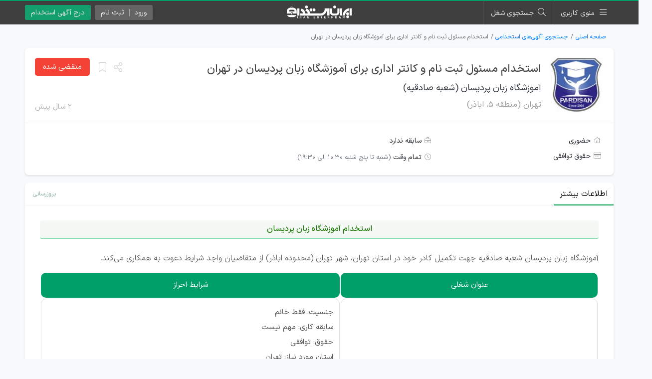

--- FILE ---
content_type: text/html; charset=UTF-8
request_url: https://iranestekhdam.ir/%D8%A7%D8%B3%D8%AA%D8%AE%D8%AF%D8%A7%D9%85-%D9%85%D8%B3%D8%A6%D9%88%D9%84-%D8%AB%D8%A8%D8%AA-%D9%86%D8%A7%D9%85-%D9%88-%DA%A9%D8%A7%D9%86%D8%AA%D8%B1-%D8%A7%D8%AF%D8%A7%D8%B1%DB%8C-%D8%A8%D8%B1%D8%A7%DB%8C-%D8%A2%D9%85%D9%88%D8%B2%D8%B4%DA%AF%D8%A7%D9%87-%D8%B2%D8%A8%D8%A7%D9%86-%D9%BE%D8%B1%D8%AF%DB%8C%D8%B3%D8%A7%D9%86-%D8%AF%D8%B1-%D8%AA%D9%87%D8%B1%D8%A7
body_size: 7644
content:
<!DOCTYPE html>
<html lang="fa" dir="rtl">
<head>
    <meta charset="UTF-8">
    <meta name="viewport" content="width=device-width, initial-scale=1.0">
    <meta name="csrf-token" content="1bnUejozonnbFfWeqQ2Tc2hgZtDctHIwyMotIBOV">
    <meta http-equiv="X-UA-Compatible" content="ie=edge">
    <title>استخدام مسئول ثبت نام و کانتر اداری برای آموزشگاه زبان پردیسان در تهران | ایران استخدام</title>
                <link rel="canonical" href="https://iranestekhdam.ir/%D8%A7%D8%B3%D8%AA%D8%AE%D8%AF%D8%A7%D9%85-%D9%85%D8%B3%D8%A6%D9%88%D9%84-%D8%AB%D8%A8%D8%AA-%D9%86%D8%A7%D9%85-%D9%88-%DA%A9%D8%A7%D9%86%D8%AA%D8%B1-%D8%A7%D8%AF%D8%A7%D8%B1%DB%8C-%D8%A8%D8%B1%D8%A7%DB%8C-%D8%A2%D9%85%D9%88%D8%B2%D8%B4%DA%AF%D8%A7%D9%87-%D8%B2%D8%A8%D8%A7%D9%86-%D9%BE%D8%B1%D8%AF%DB%8C%D8%B3%D8%A7%D9%86-%D8%AF%D8%B1-%D8%AA%D9%87%D8%B1%D8%A7">
    <meta name="description" content="استخدام آموزشگاه زبان پردیسانآموزشگاه زبان پردیسان شعبه صادقیه جهت تکمیل کادر خود در استان تهران، شهر تهران (محدوده اباذر) از متقاضیان واجد شرایط دعوت به ه...">
    <meta property="og:locale" content="fa_IR">
    <meta property="og:type" content="website">
    <meta property="og:title" content="استخدام مسئول ثبت نام و کانتر اداری برای آموزشگاه زبان پردیسان در تهران | ایران استخدام">
    <meta property="og:description" content="استخدام آموزشگاه زبان پردیسانآموزشگاه زبان پردیسان شعبه صادقیه جهت تکمیل کادر خود در استان تهران، شهر تهران (محدوده اباذر) از متقاضیان واجد شرایط دعوت به ه...">
    <meta property="og:url" content="https://iranestekhdam.ir/%D8%A7%D8%B3%D8%AA%D8%AE%D8%AF%D8%A7%D9%85-%D9%85%D8%B3%D8%A6%D9%88%D9%84-%D8%AB%D8%A8%D8%AA-%D9%86%D8%A7%D9%85-%D9%88-%DA%A9%D8%A7%D9%86%D8%AA%D8%B1-%D8%A7%D8%AF%D8%A7%D8%B1%DB%8C-%D8%A8%D8%B1%D8%A7%DB%8C-%D8%A2%D9%85%D9%88%D8%B2%D8%B4%DA%AF%D8%A7%D9%87-%D8%B2%D8%A8%D8%A7%D9%86-%D9%BE%D8%B1%D8%AF%DB%8C%D8%B3%D8%A7%D9%86-%D8%AF%D8%B1-%D8%AA%D9%87%D8%B1%D8%A7">
    <meta property="og:site_name" content="ایران استخدام">
            <meta property="og:image" content="https://iranestekhdam.ir/storage/covers/image/2023-07-15/2762673.jpg">
        <meta name="twitter:card" content="summary">
    <meta name="twitter:title" content="استخدام مسئول ثبت نام و کانتر اداری برای آموزشگاه زبان پردیسان در تهران | ایران استخدام">
    <meta name="twitter:description" content="استخدام آموزشگاه زبان پردیسانآموزشگاه زبان پردیسان شعبه صادقیه جهت تکمیل کادر خود در استان تهران، شهر تهران (محدوده اباذر) از متقاضیان واجد شرایط دعوت به ه...">
    <meta name="twitter:site" content="@iranestekhdam">
            <meta name="twitter:image" content="https://iranestekhdam.ir/storage/covers/image/2023-07-15/2762673.jpg">
        <meta name="theme-color" content="#009f6a">
    <link rel="shortcut icon" href="https://iranestekhdam.ir/main/images/favicon.png">
    
    <link rel="apple-touch-icon" sizes="180x180" href="https://iranestekhdam.ir/main/images/apple-touch-icon.webp">
    <link rel="preload" href="https://iranestekhdam.ir/main/css/all.min.css?v=3.1.18" as="style">
    <link rel="stylesheet" href="https://iranestekhdam.ir/main/css/all.min.css?v=3.1.18">
    <link rel="manifest" href="/manifest.json?v=3.1.18">
        <link rel="preload" href="https://iranestekhdam.ir/main/leaflet/leaflet.min.css?v=3.1.18" as="style">
    <link rel="stylesheet" href="https://iranestekhdam.ir/main/leaflet/leaflet.min.css?v=3.1.18">
    <style>
        body{
            background-color: #f8f9fa;
        }
    </style>
                                        <style>
                    .header-banner-jumper{
                        padding-top: 48px;
                    }
                    @media (min-width: 768px) {
                        .header-banner-jumper{
                            padding-top: 45px;
                        }
                    }
                </style>
                        </head>
<body>
        <div class="container-fluid">

        <div class="top-progress-container">
    <div class="top-progress-bar" id="topPgBar"></div>
</div>
<header class="header-banner-jumper">
    <div class="row">
        <div class="col-md-12 p-0">
            <div class="top-menu-outer">
                                                <nav class="top-menu">
                    <div class="container">
                        <div class="row">
                            <div class="col-md-12 p-0">
                                <div class="position-relative float-right">
                                    <span class="menu-btn mr-0">
                                        <span class="d-none d-md-inline">منوی کاربری</span>
                                    </span>
                                    <div class="menu">
                                        <ul>
                                            <li>
                                                <a href="https://iranestekhdam.ir"><i class="fal fa-home"></i> خانه</a>
                                            </li>
                                            <li>
                                                <a href="https://iranestekhdam.ir/%D8%AF%D8%B1%D8%AC-%D8%A2%DA%AF%D9%87%DB%8C-%D8%A7%D8%B3%D8%AA%D8%AE%D8%AF%D8%A7%D9%85"><i class="fal fa-briefcase"></i> درج آگهی استخدام</a>
                                            </li>
                                            <li>
                                                <a href="https://iranestekhdam.ir/search"><i class="fal fa-search"></i> جستجوی شغل</a>
                                            </li>
                                            <li>
                                                <a href="https://iranestekhdam.ir/علاقمندی-ها"><i class="fal fa-archive"></i> ذخیره‌ها</a>
                                            </li>
                                            <li>
                                                <a href="https://kar.iranestekhdam.ir/mob"><i class="fab fa-google-play"></i> اپلیکیشن استخدام</a>
                                            </li>
                                            <li>
                                                <a href="https://kar.iranestekhdam.ir/karjoo/login"><i class="fal fa-sign-in"></i> کارجویان</a>
                                            </li>
                                            <li>
                                                <a href="https://kar.iranestekhdam.ir/karfarma/login"><i class="fal fa-sign-in"></i> کارفرمایان</a>
                                            </li>
                                            <li>
                                                <a href="https://dl.iranestekhdam.ir"><i class="fal fa-shopping-bag"></i> فروشگاه فایل استخدامی</a>
                                            </li>
                                            <li>
                                                <a href="https://ketab.iranestekhdam.ir"><i class="fal fa-book-alt"></i> فروشگاه کتاب استخدامی</a>
                                            </li>
                                            <li>
                                                <a href="https://iranestekhdam.ir/tuesdays"><i class="fal fa-calendar"></i> سه‌شنبه‌های کار</a>
                                            </li>
                                            <li>
                                                <a href="https://iranestekhdam.ir/terms"><i class="fal fa-file-certificate"></i> قوانین و مقررات</a>
                                            </li>
                                            <li>
                                                <a href="https://kar.iranestekhdam.ir/info"><i class="fal fa-exclamation-circle"></i> درباره ما</a>
                                            </li>
                                            <li>
                                                <a href="https://kar.iranestekhdam.ir/contact-us"><i class="fal fa-question-circle"></i> تماس با ما</a>
                                            </li>
                                        </ul>
                                    </div>
                                </div>
                                <span class="top-search-btn active"><span class="d-none d-md-inline">جستجوی شغل</span></span>
                                <a href="https://iranestekhdam.ir">
                                    <img src="https://iranestekhdam.ir/main/images/logo-w-234.webp" alt="لوگو ایران استخدام" class="logo">
                                </a>
                                                                    <a href="https://iranestekhdam.ir/درج-آگهی-استخدام" class="sign-btn add d-none d-md-inline">درج آگهی استخدام</a>
                                                                
                                                                    <div class="position-relative float-left sign-in-outer ml-2">
                                        <div class="sign-btn canv">
                                            <ul>
                                                <li>ورود<span class="d-sm-none"> کاربر</span></li>
                                                <li class="d-none d-sm-inline-block">ثبت نام</li>
                                            </ul>
                                        </div>
                                        <div class="menu sign-in">
                                            <ul>
                                                <li class="px-3 pt-3">
                                                    <strong>کارفرمایان</strong>
                                                    <div class="row">
                                                        <div class="col-6 pl-1">
                                                            <a href="https://kar.iranestekhdam.ir/karfarma/register" class="sign-in green"><i class="fal fa-angle-double-left"></i> ثبت نام</a>
                                                        </div>
                                                        <div class="col-6 pr-1">
                                                            <a href="https://kar.iranestekhdam.ir/karfarma/login" class="sign-in"><i class="fal fa-angle-double-left"></i> ورود</a>
                                                        </div>
                                                    </div>
                                                </li>
                                                <li>
                                                    <hr>
                                                </li>
                                                <li class="px-3 pb-3">
                                                    <strong>کارجویان</strong>
                                                    <div class="row">
                                                        <div class="col-6 pl-1">
                                                            <a href="https://kar.iranestekhdam.ir/karjoo/register" class="sign-in green"><i class="fal fa-angle-double-left"></i> ثبت نام</a>
                                                        </div>
                                                        <div class="col-6 pr-1">
                                                            <a href="https://kar.iranestekhdam.ir/karjoo/login" class="sign-in"><i class="fal fa-angle-double-left"></i> ورود</a>
                                                        </div>
                                                    </div>
                                                </li>
                                            </ul>
                                        </div>
                                    </div>
                                                            </div>
                        </div>
                    </div>
                </nav>
            </div>
        </div>
    </div>
</header>
        <div class="container p-0">
            <div class="row">
                <div class="col-lg-12">
                    <article>
                        <div class="single-top-mobile d-md-none">
                            <div class="text-center">
                                <span class="date">۲ سال پیش </span>
                                <button type="button" class="back checkPrevious">
                                    <i class="fal fa-chevron-right"></i>
                                </button>
                                <span class="set-bookmark single-mobile" data-id="2762673">
                                    <i class="fal fa-bookmark"></i>
                                </span>
                                <span class="post-share single-mobile" data-title="استخدام مسئول ثبت نام و کانتر اداری برای آموزشگاه زبان پردیسان در تهران" data-link="https://iranestekhdam.ir/%D8%A7%D8%B3%D8%AA%D8%AE%D8%AF%D8%A7%D9%85-%D9%85%D8%B3%D8%A6%D9%88%D9%84-%D8%AB%D8%A8%D8%AA-%D9%86%D8%A7%D9%85-%D9%88-%DA%A9%D8%A7%D9%86%D8%AA%D8%B1-%D8%A7%D8%AF%D8%A7%D8%B1%DB%8C-%D8%A8%D8%B1%D8%A7%DB%8C-%D8%A2%D9%85%D9%88%D8%B2%D8%B4%DA%AF%D8%A7%D9%87-%D8%B2%D8%A8%D8%A7%D9%86-%D9%BE%D8%B1%D8%AF%DB%8C%D8%B3%D8%A7%D9%86-%D8%AF%D8%B1-%D8%AA%D9%87%D8%B1%D8%A7">
                                    <i class="far fa-share-alt"></i>
                                </span>
                            </div>
                            <hr>
                            <h6>استخدام مسئول ثبت نام و کانتر اداری برای آموزشگاه زبان پردیسان در تهران</h6>
                        </div>
                        <nav aria-label="breadcrumb">
                            <ol class="breadcrumb">
                                <li class="breadcrumb-item"><a href="https://iranestekhdam.ir">صفحه اصلی</a></li>
                                                                    <li class="breadcrumb-item"><a href="https://iranestekhdam.ir/search">جستجوی آگهی‌های استخدامی</a></li>
                                                                <li class="breadcrumb-item active" aria-current="page">استخدام مسئول ثبت نام و کانتر اداری برای آموزشگاه زبان پردیسان در تهران</li>
                            </ol>
                        </nav>
                        <div class="row">
                            <div class="col-12">
                                <div class="single-contacts-box">
                                    <div class="contacts-top">
                                                                                    <img src="https://kar.iranestekhdam.ir/storage/avatars/orod.farahani@gmail.com/1619245966_pardisan1.jpg" alt="آموزشگاه زبان پردیسان (شعبه صادقیه)" loading="lazy">
                                                                                <h1 class="d-none d-md-block">
                                            <a href="https://iranestekhdam.ir/%D8%A7%D8%B3%D8%AA%D8%AE%D8%AF%D8%A7%D9%85-%D9%85%D8%B3%D8%A6%D9%88%D9%84-%D8%AB%D8%A8%D8%AA-%D9%86%D8%A7%D9%85-%D9%88-%DA%A9%D8%A7%D9%86%D8%AA%D8%B1-%D8%A7%D8%AF%D8%A7%D8%B1%DB%8C-%D8%A8%D8%B1%D8%A7%DB%8C-%D8%A2%D9%85%D9%88%D8%B2%D8%B4%DA%AF%D8%A7%D9%87-%D8%B2%D8%A8%D8%A7%D9%86-%D9%BE%D8%B1%D8%AF%DB%8C%D8%B3%D8%A7%D9%86-%D8%AF%D8%B1-%D8%AA%D9%87%D8%B1%D8%A7">استخدام مسئول ثبت نام و کانتر اداری برای آموزشگاه زبان پردیسان در تهران </a>
                                        </h1>
                                                                                    <div class="company-title mt-2 mt-md-0 text-dark">
                                                                                                    آموزشگاه زبان پردیسان (شعبه صادقیه)
                                                                                            </div>
                                                                                                                            <div class="state">تهران (منطقه 5، اباذر)</div>
                                                                                <span class="date d-none d-md-block">
                                            <time datetime="2023-07-27T12:05:05+03:30">۲ سال پیش </time>
                                        </span>
                                                                                    <span class="goto-contacts red d-none d-md-inline-block">منقضی شده</span>
                                                                                <span class="set-bookmark single-ad d-none d-md-inline" data-id="2762673" title="ذخیره آگهی">
                                            <i class="fal fa-bookmark"></i>
                                        </span>
                                        <span class="post-share d-none d-md-inline" data-title="استخدام مسئول ثبت نام و کانتر اداری برای آموزشگاه زبان پردیسان در تهران" data-link="https://iranestekhdam.ir/%D8%A7%D8%B3%D8%AA%D8%AE%D8%AF%D8%A7%D9%85-%D9%85%D8%B3%D8%A6%D9%88%D9%84-%D8%AB%D8%A8%D8%AA-%D9%86%D8%A7%D9%85-%D9%88-%DA%A9%D8%A7%D9%86%D8%AA%D8%B1-%D8%A7%D8%AF%D8%A7%D8%B1%DB%8C-%D8%A8%D8%B1%D8%A7%DB%8C-%D8%A2%D9%85%D9%88%D8%B2%D8%B4%DA%AF%D8%A7%D9%87-%D8%B2%D8%A8%D8%A7%D9%86-%D9%BE%D8%B1%D8%AF%DB%8C%D8%B3%D8%A7%D9%86-%D8%AF%D8%B1-%D8%AA%D9%87%D8%B1%D8%A7" title="اشتراک آگهی">
                                            <i class="far fa-share-alt"></i>
                                        </span>
                                    </div>
                                                                            <hr class="my-0">
                                        <div class="contacts-bottom">
                                            <div class="row">
                                                <div class="col-12 col-md-8 col-lg-7">
                                                    <div class="row">
                                                                                                                    <div class="col-12 col-md-6">
                                                                <div class="contacts-item">
                                                                    <i class="fal fa-home"></i> 
                                                                                                                                                                                                                <span class="cn-badge">حضوری</span>
                                                                                                                                    </div>
                                                            </div>
                                                                                                                                                                                                                                    <div class="col-12 col-md-6">
                                                                <div class="contacts-item">
                                                                    <i class="fal fa-briefcase"></i> 
                                                                                                                                            <span class="cn-badge">سابقه ندارد </span>
                                                                                                                                    </div>
                                                            </div>
                                                                                                                                                                            <div class="col-12 col-md-6">
                                                                <div class="contacts-item">
                                                                    <i class="fal fa-credit-card"></i> 
                                                                    <span class="cn-badge">حقوق توافقی</span>
                                                                </div>
                                                            </div>
                                                                                                                                                                                                                                    <div class="col-12 col-md-6">
                                                                <div class="contacts-item">
                                                                    <i class="fal fa-clock"></i> 
                                                                                                                                            <span class="cn-badge">تمام وقت <span class="text-secondary d-inline-block pt-1" style="font-size: 13px;">(شنبه تا پنچ شنبه 10:30 الی 19:30)</span></span>
                                                                                                                                    </div>
                                                            </div>
                                                                                                            </div>
                                                </div>
                                                                                            </div>
                                        </div>
                                                                        <div class="d-md-none">
                                        <hr class="my-0">
                                        <div class="text-center p-2">
                                                                                            <span class="goto-contacts red position-static">منقضی شده</span>
                                                                                    </div>
                                    </div>
                                </div>
                            </div>
                        </div>
                                                                        <div class="row">
                            <div class="col-sm">
                                <div class="container p-0">
                                    <div class="row">
                                        <div class="col-sm">
                                            <section class="single-box main">
                                                <div class="title">
                                                    <div class="d-flex justify-content-between align-items-center">
                                                                                                                    <div class="d-block">
                                                                <span class="topic">اطلاعات بیشتر</span>
                                                            </div>
                                                            <div class="ml-3" style="margin-top: -4px;">
                                                                                                                                    <span class="status">بروزرسانی</span>
                                                                                                                                                                                            </div>
                                                                                                            </div>
                                                </div>
                                                <div class="content main">
                                                    <div class="overlay single"></div>
                                                    <div id="main-content">

                                                        <h2 style="text-align: center; font-size: 12pt;">استخدام آموزشگاه زبان پردیسان</h2>
<p>آموزشگاه زبان پردیسان شعبه صادقیه جهت تکمیل کادر خود در استان تهران، شهر تهران (محدوده اباذر) از متقاضیان واجد شرایط دعوت به همکاری می&zwnj;کند.</p>
<table>
<tbody>
<tr>
<td>عنوان شغلی</td>
<td>شرایط احراز</td>
</tr>
<tr>
<td>مسئول ثبت نام و کانتر اداری</td>
<td style="text-align: right;">
<div>جنسیت: فقط خانم&nbsp;</div>
<div>سابقه کاری: مهم نیست</div>
<div>حقوق: توافقی</div>
<div>استان مورد نیاز: تهران</div>
<div>شهر مورد نیاز: تهران</div>
<div>منشی آموزشگاه زبان <br />محدوده سنی 22 الی 33 سال<br />فن بیان قوی + روابط عمومی عالی<br />آشنا به مبانی فروش و بازاریابی</div>
</td>
</tr>
</tbody>
</table>
<p>متقاضیان واجد شرایط می&zwnj;توانند جهت ارسال رزومه خود، روی دکمه ارسال رزومه کلیک نمایند.</p>


                                                        

                                                        
                                                        
                                                                                                            </div>
                                                </div>
                                            </section>
                                        </div>
                                    </div>
                                </div>
                            </div>
                        </div>

                                                    <div class="row">
                                <div class="col-sm">
                                    <div class="container p-0">
                                        <div class="row">
                                            <div class="col-sm">
                                                <section class="single-box pb-3">
                                                    <div class="title">
                                                        <span class="topic">اطلاعات تماس</span>
                                                        <div class="crash_report_btn_outer">
                                                            <span class="crash_report_btn report-post" data-id="2762673"><i class="far fa-flag"></i> گزارش مشکل آگهی</span>
                                                        </div>
                                                    </div>
                                                    <div class="position-relative">
                                                        <div class="contact-list-overlay">
                                                            <i class="fal fa-clock fa-lg"></i>
                                                            <strong>این آگهی منقضی شده است و بنابراین اطلاعات تماس آن نمایش داده نمی‌شود.</strong>
                                                            <a href="https://iranestekhdam.ir/search">جستجوی سایر آگهی‌های مشابه</a>
                                                        </div>
                                                        <ul class="contact-list blur">
                                                            <li>
                                                                <span class="icon"><i class="far fa-link"></i> <span>ثبت‌نام</span></span>
                                                                <span class="val">—</span>
                                                            </li>
                                                            <li>
                                                                <span class="icon"><i class="far fa-envelope"></i> <span>ایمیل</span></span>
                                                                <span class="val">—</span>
                                                            </li>
                                                            <li>
                                                                <span class="icon"><i class="far fa-phone"></i> <span>تلفن</span></span>
                                                                <span class="val">—</span>
                                                            </li>
                                                        </ul>
                                                    </div>
                                                </section>
                                            </div>
                                        </div>
                                    </div>
                                </div>
                            </div>
                        
                        
                        
                        
                        
                        <div class="row">
                            <div class="col-12">
                                <div class="container p-0">
                                    <div class="row">
                                        <div class="col-12">
                                            <section class="provinces-box">
                                                <div class="title">دسته‌بندی آگهی‌های استخدام</div>
                                                <div class="provinces-box-in">
                                                    <div class="row one-gutters">
                                                                                                                    <div class="col-12 col-sm-6 col-xl-3">
                                                                <a href="https://iranestekhdam.ir/category/%D8%A7%D8%B3%D8%AA%D8%A7%D9%86-%D8%AA%D9%87%D8%B1%D8%A7%D9%86" target="_blank">استان تهران</a>
                                                            </div>
                                                                                                                    <div class="col-12 col-sm-6 col-xl-3">
                                                                <a href="https://iranestekhdam.ir/category/%D8%A7%D8%B3%D8%AA%D8%A7%D9%86-%D8%A7%D8%B5%D9%81%D9%87%D8%A7%D9%86" target="_blank">استان اصفهان</a>
                                                            </div>
                                                                                                                    <div class="col-12 col-sm-6 col-xl-3">
                                                                <a href="https://iranestekhdam.ir/category/%D8%A7%D8%B3%D8%AA%D8%A7%D9%86-%D8%AE%D8%B1%D8%A7%D8%B3%D8%A7%D9%86-%D8%B1%D8%B6%D9%88%DB%8C" target="_blank">استان خراسان رضوی</a>
                                                            </div>
                                                                                                                    <div class="col-12 col-sm-6 col-xl-3">
                                                                <a href="https://iranestekhdam.ir/category/%D8%A7%D8%B3%D8%AA%D8%A7%D9%86-%D8%A7%D9%84%D8%A8%D8%B1%D8%B2" target="_blank">استان البرز</a>
                                                            </div>
                                                                                                                    <div class="col-12 col-sm-6 col-xl-3">
                                                                <a href="https://iranestekhdam.ir/category/%D8%A7%D8%B3%D8%AA%D8%A7%D9%86-%D8%A2%D8%B0%D8%B1%D8%A8%D8%A7%DB%8C%D8%AC%D8%A7%D9%86-%D8%B4%D8%B1%D9%82%DB%8C" target="_blank">استان آذربایجان شرقی</a>
                                                            </div>
                                                                                                                    <div class="col-12 col-sm-6 col-xl-3">
                                                                <a href="https://iranestekhdam.ir/category/%D8%A7%D8%B3%D8%AA%D8%A7%D9%86-%D9%81%D8%A7%D8%B1%D8%B3" target="_blank">استان فارس</a>
                                                            </div>
                                                                                                                    <div class="col-12 col-sm-6 col-xl-3">
                                                                <a href="https://iranestekhdam.ir/category/%D8%A7%D8%B3%D8%AA%D8%A7%D9%86-%D9%82%D8%B2%D9%88%DB%8C%D9%86" target="_blank">استان قزوین</a>
                                                            </div>
                                                                                                                    <div class="col-12 col-sm-6 col-xl-3">
                                                                <a href="https://iranestekhdam.ir/category/%D8%A7%D8%B3%D8%AA%D8%A7%D9%86-%DA%AF%DB%8C%D9%84%D8%A7%D9%86" target="_blank">استان گیلان</a>
                                                            </div>
                                                                                                                    <div class="col-12 col-sm-6 col-xl-3">
                                                                <a href="https://iranestekhdam.ir/category/%D8%A7%D8%B3%D8%AA%D8%A7%D9%86-%DA%A9%D8%B1%D9%85%D8%A7%D9%86" target="_blank">استان کرمان</a>
                                                            </div>
                                                                                                                    <div class="col-12 col-sm-6 col-xl-3">
                                                                <a href="https://iranestekhdam.ir/category/%D8%A7%D8%B3%D8%AA%D8%A7%D9%86-%D9%82%D9%85" target="_blank">استان قم</a>
                                                            </div>
                                                                                                                    <div class="col-12 col-sm-6 col-xl-3">
                                                                <a href="https://iranestekhdam.ir/category/%D8%A7%D8%B3%D8%AA%D8%A7%D9%86-%D9%85%D8%B1%DA%A9%D8%B2%DB%8C" target="_blank">استان مرکزی</a>
                                                            </div>
                                                                                                                    <div class="col-12 col-sm-6 col-xl-3">
                                                                <a href="https://iranestekhdam.ir/category/%D8%A7%D8%B3%D8%AA%D8%A7%D9%86-%D8%AE%D9%88%D8%B2%D8%B3%D8%AA%D8%A7%D9%86" target="_blank">استان خوزستان</a>
                                                            </div>
                                                                                                                    <div class="col-12 col-sm-6 col-xl-3">
                                                                <a href="https://iranestekhdam.ir/category/%D8%A7%D8%B3%D8%AA%D8%A7%D9%86-%D8%B2%D9%86%D8%AC%D8%A7%D9%86" target="_blank">استان زنجان</a>
                                                            </div>
                                                                                                                    <div class="col-12 col-sm-6 col-xl-3">
                                                                <a href="https://iranestekhdam.ir/category/%D8%A7%D8%B3%D8%AA%D8%A7%D9%86-%D9%87%D9%85%D8%AF%D8%A7%D9%86" target="_blank">استان همدان</a>
                                                            </div>
                                                                                                                    <div class="col-12 col-sm-6 col-xl-3">
                                                                <a href="https://iranestekhdam.ir/category/%D8%A7%D8%B3%D8%AA%D8%A7%D9%86-%D9%85%D8%A7%D8%B2%D9%86%D8%AF%D8%B1%D8%A7%D9%86" target="_blank">استان مازندران</a>
                                                            </div>
                                                                                                                    <div class="col-12 col-sm-6 col-xl-3">
                                                                <a href="https://iranestekhdam.ir/category/%D8%A7%D8%B3%D8%AA%D8%A7%D9%86-%DB%8C%D8%B2%D8%AF" target="_blank">استان یزد</a>
                                                            </div>
                                                                                                                    <div class="col-12 col-sm-6 col-xl-3">
                                                                <a href="https://iranestekhdam.ir/category/%D8%A7%D8%B3%D8%AA%D8%A7%D9%86-%D9%87%D8%B1%D9%85%D8%B2%DA%AF%D8%A7%D9%86" target="_blank">استان هرمزگان</a>
                                                            </div>
                                                                                                                    <div class="col-12 col-sm-6 col-xl-3">
                                                                <a href="https://iranestekhdam.ir/category/%D8%A7%D8%B3%D8%AA%D8%A7%D9%86-%D8%A8%D9%88%D8%B4%D9%87%D8%B1" target="_blank">استان بوشهر</a>
                                                            </div>
                                                                                                                    <div class="col-12 col-sm-6 col-xl-3">
                                                                <a href="https://iranestekhdam.ir/category/%D8%A7%D8%B3%D8%AA%D8%A7%D9%86-%D8%AE%D8%B1%D8%A7%D8%B3%D8%A7%D9%86-%D8%AC%D9%86%D9%88%D8%A8%DB%8C" target="_blank">استان خراسان جنوبی</a>
                                                            </div>
                                                                                                                    <div class="col-12 col-sm-6 col-xl-3">
                                                                <a href="https://iranestekhdam.ir/category/%D8%A7%D8%B3%D8%AA%D8%A7%D9%86-%D8%B3%D9%85%D9%86%D8%A7%D9%86" target="_blank">استان سمنان</a>
                                                            </div>
                                                                                                                    <div class="col-12 col-sm-6 col-xl-3">
                                                                <a href="https://iranestekhdam.ir/category/%D8%A7%D8%B3%D8%AA%D8%A7%D9%86-%DA%A9%D8%B1%D9%85%D8%A7%D9%86%D8%B4%D8%A7%D9%87" target="_blank">استان کرمانشاه</a>
                                                            </div>
                                                                                                                    <div class="col-12 col-sm-6 col-xl-3">
                                                                <a href="https://iranestekhdam.ir/category/%D8%A7%D8%B3%D8%AA%D8%A7%D9%86-%D8%B3%DB%8C%D8%B3%D8%AA%D8%A7%D9%86-%D9%88-%D8%A8%D9%84%D9%88%DA%86%D8%B3%D8%AA%D8%A7%D9%86" target="_blank">استان سیستان و بلوچستان</a>
                                                            </div>
                                                                                                                    <div class="col-12 col-sm-6 col-xl-3">
                                                                <a href="https://iranestekhdam.ir/category/%D8%A7%D8%B3%D8%AA%D8%A7%D9%86-%DA%AF%D9%84%D8%B3%D8%AA%D8%A7%D9%86" target="_blank">استان گلستان</a>
                                                            </div>
                                                                                                                    <div class="col-12 col-sm-6 col-xl-3">
                                                                <a href="https://iranestekhdam.ir/category/%D8%A7%D8%B3%D8%AA%D8%A7%D9%86-%D8%A2%D8%B0%D8%B1%D8%A8%D8%A7%DB%8C%D8%AC%D8%A7%D9%86-%D8%BA%D8%B1%D8%A8%DB%8C" target="_blank">استان آذربایجان غربی</a>
                                                            </div>
                                                                                                                    <div class="col-12 col-sm-6 col-xl-3">
                                                                <a href="https://iranestekhdam.ir/category/%D8%A7%D8%B3%D8%AA%D8%A7%D9%86-%DA%86%D9%87%D8%A7%D8%B1%D9%85%D8%AD%D8%A7%D9%84-%D9%88-%D8%A8%D8%AE%D8%AA%DB%8C%D8%A7%D8%B1%DB%8C" target="_blank">استان چهارمحال و بختیاری</a>
                                                            </div>
                                                                                                                    <div class="col-12 col-sm-6 col-xl-3">
                                                                <a href="https://iranestekhdam.ir/category/%D8%A7%D8%B3%D8%AA%D8%A7%D9%86-%D8%A7%D8%B1%D8%AF%D8%A8%DB%8C%D9%84" target="_blank">استان اردبیل</a>
                                                            </div>
                                                                                                                    <div class="col-12 col-sm-6 col-xl-3">
                                                                <a href="https://iranestekhdam.ir/category/%D8%A7%D8%B3%D8%AA%D8%A7%D9%86-%D8%AE%D8%B1%D8%A7%D8%B3%D8%A7%D9%86-%D8%B4%D9%85%D8%A7%D9%84%DB%8C" target="_blank">استان خراسان شمالی</a>
                                                            </div>
                                                                                                                    <div class="col-12 col-sm-6 col-xl-3">
                                                                <a href="https://iranestekhdam.ir/category/%D8%A7%D8%B3%D8%AA%D8%A7%D9%86-%DA%A9%D8%B1%D8%AF%D8%B3%D8%AA%D8%A7%D9%86" target="_blank">استان کردستان</a>
                                                            </div>
                                                                                                                    <div class="col-12 col-sm-6 col-xl-3">
                                                                <a href="https://iranestekhdam.ir/category/%D8%A7%D8%B3%D8%AA%D8%AE%D8%AF%D8%A7%D9%85-%D9%84%D8%B1%D8%B3%D8%AA%D8%A7%D9%86" target="_blank">استان لرستان</a>
                                                            </div>
                                                                                                                    <div class="col-12 col-sm-6 col-xl-3">
                                                                <a href="https://iranestekhdam.ir/category/%D8%A7%D8%B3%D8%AA%D8%A7%D9%86-%D8%A7%DB%8C%D9%84%D8%A7%D9%85" target="_blank">استان ایلام</a>
                                                            </div>
                                                                                                                    <div class="col-12 col-sm-6 col-xl-3">
                                                                <a href="https://iranestekhdam.ir/category/%D8%A7%D8%B3%D8%AA%D8%A7%D9%86-%DA%A9%D9%87%DA%AF%DB%8C%D9%84%D9%88%DB%8C%D9%87-%D9%88-%D8%A8%D9%88%DB%8C%D8%B1%D8%A7%D8%AD%D9%85%D8%AF" target="_blank">استان کهگیلویه و بویراحمد</a>
                                                            </div>
                                                                                                                <div class="col-12 col-sm-6 col-xl-3">
                                                            <a href="https://iranestekhdam.ir/به-تفکیک-مشاغل" class="more" target="_blank">لیست مشاغل استخدام</a>
                                                        </div>
                                                    </div>
                                                </div>
                                            </section>
                                        </div>
                                    </div>
                                </div>
                            </div>
                        </div>
                        <div class="row">
                            <div class="col-sm-12">
                                <div class="container p-0">
                                    <div class="row">
                                        <div class="col-12 col-md-6 pl-md-1">
                                            <a href="https://kar.iranestekhdam.ir/karjoo/placement" rel="noopener" target="_blank">
                                                <div class="karjoo-box">
                                                    <p>در کاریابی مجازی ایران استخدام به رایگان عضو شوید...</p>
                                                    <p class="desc">جـهت ساخت رزومه کاری رایگان <span>کلیک کنید <i class="fa fa-mouse-pointer"></i></span></p>
                                                    <ul class="d-none d-md-block">
                                                        <li><span>&#10004;</span> مشاهده رزومه شما توسط کارفرمایان معتبر</li>
                                                        <li><span>&#10004;</span> امکان تماس کارفرمایان با شما</li>
                                                        <li><span>&#10004;</span> کاملا رایگان</li>
                                                    </ul>
                                                </div>
                                            </a>
                                        </div>
                                        <div class="col-12 col-md-6 pr-md-1">
                                            <a href="https://kar.iranestekhdam.ir/applications" rel="noopener" target="_blank">
                                                <div class="karfarma-box">
                                                    <p>دریافت آگهی ها از طریق نرم افزار موبایل و کامپیوتر...</p>
                                                    <p class="desc">جهت دانلود نرم افزار و اپلیکیشن <span>کلیک کنید <i class="fa fa-mouse-pointer"></i></span></p>
                                                    <ul class="d-none d-md-block">
                                                        <li><span>&#10004;</span> امکان دریافت آگهی ها بر اساس استان و رشته شغلی</li>
                                                        <li><span>&#10004;</span> قابلیت نصب بر روی موبایل و کامپیوتر</li>
                                                        <li><span>&#10004;</span> کاملاً رایگان</li>
                                                    </ul>
                                                </div>
                                            </a>
                                        </div>
                                    </div>
                                </div>
                            </div>
                        </div>
                    </article>
                    <span id="permalink" class="d-none">https://iranestekhdam.ir/?p=2762673</span>
                </div>
            </div>
        </div>

        <div class="row hide-in-app">
    <div class="col-lg-12 p-0">
        <footer class="">
            <span class="goto-top"><i class="fa fa-angle-up"></i> ابتدای صفحه</span>
            <div class="container">
                <div class="row">
                    <div class="col-xl-4">
                        <span class="title">مختصری درباره ایران استخدام</span>
                        <p>سایت ایران استخدام در تاریخ ۱۳۹۱/۱/۱۰ راه اندازی شد و با تلاش گروهی و روزانه مدیران و نویسندگان خود در جهت تبدیل شدن به مرجع بروز آگهی های استخدامی گام برداشت. سعی همیشگی همکاران ما ارائه مطلوب و با کیفیت آگهی های استخدامی خدمت بازدیدکنندگان محترم این سایت بوده است. ایران استخدام به صورت مستقل و خصوصی اداره می شود و وابسته به هیچ نهاد و یا سازمان دولتی نمی باشد، این سایت تنها منتشر کننده ی آگهی های استخدامی بوده و بنابراین لازم است که بازدید کنندگان محترم سایت خود نسبت به صحت و سقم اخبار منتشر شده در آن هوشیار باشند.</p>
                    </div>
                    <div class="col-sm-6 col-xl-4">
                        <span class="title">نماد اعتماد الکترونیکی</span>
                        <div class="namad-box">
                            <a href="https://trustseal.enamad.ir/?id=134680&amp;Code=1PCPQiQRmmtGG16ocTuo" target="_blank" rel="noopener">
                                <img src="https://iranestekhdam.ir/main/images/enamad.webp" loading="lazy" width="125" height="136" alt="ای نماد">
                            </a>
                            <img referrerpolicy='origin' id = 'rgvjjxlzjzpefukznbqejzpe' style = 'cursor:pointer' onclick = 'window.open("https://logo.samandehi.ir/Verify.aspx?id=317627&p=xlaorfthjyoegvkauiwkjyoe", "Popup","toolbar=no, scrollbars=no, location=no, statusbar=no, menubar=no, resizable=0, width=450, height=630, top=30")' alt = 'logo-samandehi' loading="lazy" src = 'https://iranestekhdam.ir/main/images/samandehi.webp' />
                        </div>
                    </div>
                    <div class="col-sm-6 col-xl-4">
                        <span class="title">ما را دنبال کنید</span>
                        <ul class="apps">
                            <li><a href="http://kar.iranestekhdam.ir/mob" rel="noopener" target="_blank"><i class="fab fa-google-play"></i> دریافت آگهی های استخدام از طریق اپلیکیشن</a></li>
                            <li><a href="tg://join?invite=AAAAADutJ1IkHhp2x0xudg" rel="noopener" target="_blank"><i class="fab fa-telegram"></i> دریافت آگهی های استخدام از طریق تلگرام</a></li>
                            <li><a href="https://instagram.com/iranestekhdam.ir" rel="noopener" target="_blank"><i class="fab fa-instagram"></i> دریافت آگهی های استخدام از طریق اینستاگرام</a></li>
                        </ul>
                        <ul class="info">
                            <li><i class="far fa-phone-square"></i> تلفن تماس : <span class="left-det">۰۲۱-۹۱۳۰۰۰۱۳</span></li>
                            <li><i class="far fa-envelope-square"></i> رایانامه : <span class="left-det tahoma">info@iranestekhdam.ir</span></li>
                        </ul>
                    </div>
                </div>
            </div>
        </footer>
    </div>
</div>
        <div class="row hide-in-app">
    <div class="col-sm-12 p-0">
        <nav class="copyright">
            <div class="container">
                <div class="row">
                    <div class="col-sm-12">
                        <a href="https://iranestekhdam.ir"><img src="https://iranestekhdam.ir/main/images/logo-w.png" loading="lazy" alt="لوگو ایران استخدام"></a>
                        <ul class="news d-none d-lg-block">
                            <li><a href="https://iranestekhdam.ir/category/استخدام%E2%80%8Cهای-دولتی-و-سازمانی">استخدام دولتی</a></li>
                            <li><a href="https://iranestekhdam.ir/category/استخدام-بانک-ها">استخدام بانک‌ها</a></li>
                            <li><a href="https://iranestekhdam.ir/استخدام-های-جدید">استخدام جدید</a></li>
                            <li><a href="https://iranestekhdam.ir/category/agahi-estekhdam/estekhdam-ostani/estekhdam-tehran">استخدام تهران</a></li>
                            <li><a href="https://iranestekhdam.ir/استانها">استخدام استان‌ها</a></li>
                            <li><a href="https://iranestekhdam.ir/آموزش-نوشتن-رزومه" rel="noopener">رزومه ساز</a></li>
                            <li><a href="https://kar.iranestekhdam.ir/karjoo/exams" rel="noopener">آزمون آنلاین</a></li>
                            <li><a href="https://iranestekhdam.ir/companies/top" rel="noopener">شرکت‌های معتبر</a></li>
                        </ul>
                        <div class="row d-flex d-lg-none">
                            <div class="col-6">
                                <a href="https://iranestekhdam.ir/category/استخدام%E2%80%8Cهای-دولتی-و-سازمانی" class="footer-sm-link">استخدام دولتی</a>
                            </div>
                            <div class="col-6">
                                <a href="https://iranestekhdam.ir/category/استخدام-بانک-ها" class="footer-sm-link">استخدام بانک‌ها</a>
                            </div>
                            <div class="col-6">
                                <a href="https://iranestekhdam.ir/category/agahi-estekhdam/estekhdam-ostani/estekhdam-tehran" class="footer-sm-link">استخدام تهران</a>
                            </div>
                            <div class="col-6">
                                <a href="https://iranestekhdam.ir/استانها" class="footer-sm-link">استخدام استان‌ها</a>
                            </div>
                            <div class="col-6">
                                <a href="https://iranestekhdam.ir/آموزش-نوشتن-رزومه" rel="noopener" class="footer-sm-link">رزومه ساز</a>
                            </div>
                            <div class="col-6">
                                <a href="https://kar.iranestekhdam.ir/karjoo/exams" rel="noopener" class="footer-sm-link">آزمون آنلاین</a>
                            </div>
                            <div class="col-6">
                                <a href="https://iranestekhdam.ir/استخدام-های-جدید" class="footer-sm-link">استخدام جدید</a>
                            </div>
                            <div class="col-6">
                                <a href="https://iranestekhdam.ir/companies/top" rel="noopener" class="footer-sm-link">شرکت‌های معتبر</a>
                            </div>
                        </div>
                        <p>تمامی حقوق این سایت برای آلتین سیستم محفوظ است و هر گونه سوءاستفاده از آن پیگرد قانونی دارد.</p>
                    </div>
                </div>
            </div>
        </nav>
    </div>
</div>    </div>

    <div id="back-overlay">
        <i class="far fa-times"></i>
    </div>

    
    <script src="https://iranestekhdam.ir/main/js/jquery.min.js?v=3.1.18"></script>
    <script src="https://iranestekhdam.ir/main/js/all.min.js?v=3.1.18" defer></script>

    <div class="bottom-menu d-md-none">
        <div class="row">
            <div class="col-3 pl-0">
                <a href="https://iranestekhdam.ir" class="item ">
                    <i class="fa fa-briefcase"></i>
                    <span>خانه</span>
                </a>
            </div>
            <div class="col-3 px-0">
                <a href="https://iranestekhdam.ir/علاقمندی-ها" class="item ">
                    <i class="fa fa-archive"></i>
                    <span>علاقه‌مندی‌ها</span>
                </a>
            </div>
            <div class="col-3 px-0">
                <a href="https://iranestekhdam.ir/search" class="item ">
                    <i class="fa fa-search"></i>
                    <span>جستجو</span>
                </a>
            </div>
            <div class="col-3 pr-0">
                <a href="https://kar.iranestekhdam.ir/index" class="item">
                    <i class="fa fa-sign-in"></i>
                    <span>ورود/ثبت‌نام</span>
                </a>
            </div>
        </div>
    </div>

        <script src="https://iranestekhdam.ir/main/leaflet/leaflet.min.js?v=3.1.18"></script>
        <script>
        $(function() {

            $('table').each(function(i, v){

                if(!$(this).parent().hasClass('table-responsive')){

                    $(this).wrap('<div class="table-responsive"></div>');
                }
            });

            $('.table-responsive').after('<div class="alert alert-warning small drag-right d-block d-sm-none">در صورت مشاهده ناقص، به راست بکشید</div>');
            

            new ClipboardJS('.copy');
            var link_ps_clipboard = new ClipboardJS('#copy-post-link');

            link_ps_clipboard.on('success', function(e) {

                $('#copy-post-link-target').addClass('copied');
                $('#copy-post-link-target').parent().prev().text('لینک آگهی کپی شد');

                setTimeout(function(){
                    $('#copy-post-link-target').removeClass('copied');
                    $('#copy-post-link-target').parent().prev().text('لینک آگهی');
                }, 2000);
            });
        });
    </script>

    
    <script type="application/ld+json">
        {"@context":"https://schema.org/","@type":"BreadcrumbList","itemListElement":[{"@type":"ListItem","position":1,"name":"صفحه اصلی","item":"https://iranestekhdam.ir"},{"@type":"ListItem","position":2,"name":"جستجوی آگهی‌های استخدامی","item":"https://iranestekhdam.ir/search"},{"@type":"ListItem","position":3,"name":"استخدام مسئول ثبت نام و کانتر اداری برای آموزشگاه زبان پردیسان در تهران","item":"https://iranestekhdam.ir/%D8%A7%D8%B3%D8%AA%D8%AE%D8%AF%D8%A7%D9%85-%D9%85%D8%B3%D8%A6%D9%88%D9%84-%D8%AB%D8%A8%D8%AA-%D9%86%D8%A7%D9%85-%D9%88-%DA%A9%D8%A7%D9%86%D8%AA%D8%B1-%D8%A7%D8%AF%D8%A7%D8%B1%DB%8C-%D8%A8%D8%B1%D8%A7%DB%8C-%D8%A2%D9%85%D9%88%D8%B2%D8%B4%DA%AF%D8%A7%D9%87-%D8%B2%D8%A8%D8%A7%D9%86-%D9%BE%D8%B1%D8%AF%DB%8C%D8%B3%D8%A7%D9%86-%D8%AF%D8%B1-%D8%AA%D9%87%D8%B1%D8%A7"}]}
    </script>
    <script type="text/javascript" src="https://kar.iranestekhdam.ir/boot/new/js/targeting.min.js?v=3.1.18" defer></script>

</body>
</html>